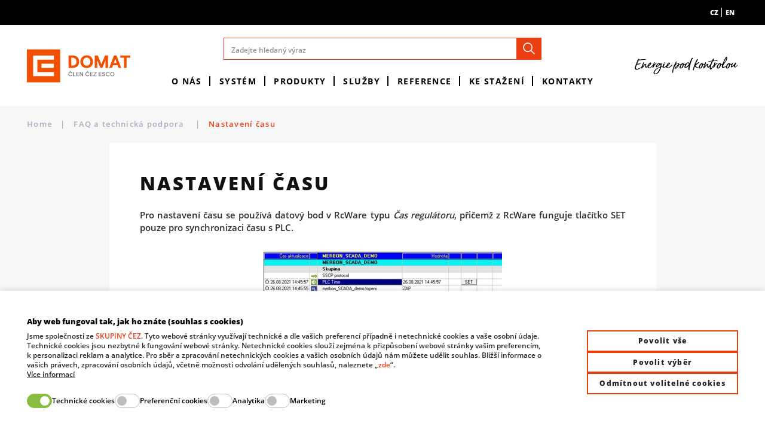

--- FILE ---
content_type: image/svg+xml
request_url: https://www.domat-int.com/Themes/Default/Images/lazy-loader.svg
body_size: 1913
content:
<svg width='120px' height='120px' xmlns="http://www.w3.org/2000/svg" viewBox="0 0 100 100" preserveAspectRatio="xMidYMid" class="uil-balls"><rect x="0" y="0" width="100" height="100" fill="none" class="bk"></rect><g transform="rotate(0 50 50)">
  <circle r="3" cx="40" cy="50">
    <animateTransform attributeName="transform" type="translate" begin="0s" repeatCount="indefinite" dur="1s" values="0 0;6.9098300562505255 -9.510565162951535" keyTimes="0;1"/>
    <animate attributeName="fill" dur="1s" begin="0s" repeatCount="indefinite"  keyTimes="0;1" values="#fff;#999"/>
  </circle>
</g><g transform="rotate(72 50 50)">
  <circle r="3" cx="40" cy="50">
    <animateTransform attributeName="transform" type="translate" begin="0s" repeatCount="indefinite" dur="1s" values="0 0;6.9098300562505255 -9.510565162951535" keyTimes="0;1"/>
    <animate attributeName="fill" dur="1s" begin="0s" repeatCount="indefinite"  keyTimes="0;1" values="#999;#000"/>
  </circle>
</g><g transform="rotate(144 50 50)">
  <circle r="3" cx="40" cy="50">
    <animateTransform attributeName="transform" type="translate" begin="0s" repeatCount="indefinite" dur="1s" values="0 0;6.9098300562505255 -9.510565162951535" keyTimes="0;1"/>
    <animate attributeName="fill" dur="1s" begin="0s" repeatCount="indefinite"  keyTimes="0;1" values="#000;#fff"/>
  </circle>
</g><g transform="rotate(216 50 50)">
  <circle r="3" cx="40" cy="50">
    <animateTransform attributeName="transform" type="translate" begin="0s" repeatCount="indefinite" dur="1s" values="0 0;6.9098300562505255 -9.510565162951535" keyTimes="0;1"/>
    <animate attributeName="fill" dur="1s" begin="0s" repeatCount="indefinite"  keyTimes="0;1" values="#fff;#999"/>
  </circle>
</g><g transform="rotate(288 50 50)">
  <circle r="3" cx="40" cy="50">
    <animateTransform attributeName="transform" type="translate" begin="0s" repeatCount="indefinite" dur="1s" values="0 0;6.9098300562505255 -9.510565162951535" keyTimes="0;1"/>
    <animate attributeName="fill" dur="1s" begin="0s" repeatCount="indefinite"  keyTimes="0;1" values="#999;#000"/>
  </circle>
</g></svg>

--- FILE ---
content_type: image/svg+xml
request_url: https://www.domat-int.com/Themes/Default/Images/eu-flag.svg
body_size: 450
content:
<svg xmlns="http://www.w3.org/2000/svg" width="46.434" height="30.956" viewBox="0 0 46.434 30.956">
  <g id="Group_1353" data-name="Group 1353" transform="translate(0 -85.331)">
    <rect id="Rectangle_735" data-name="Rectangle 735" width="46.434" height="30.956" transform="translate(0 85.331)" fill="#0052b4"/>
    <g id="Group_1352" data-name="Group 1352" transform="translate(11.298 88.988)">
      <path id="Path_1089" data-name="Path 1089" d="M240.235,125.747l.321.962,1.015.008a.137.137,0,0,1,.08.247l-.816.6.306.967a.137.137,0,0,1-.21.152l-.825-.59-.825.59a.137.137,0,0,1-.21-.152l.306-.967-.816-.6a.137.137,0,0,1,.08-.247l1.015-.008.321-.962A.137.137,0,0,1,240.235,125.747Z" transform="translate(-228.172 -125.653)" fill="#ffe15a"/>
      <path id="Path_1090" data-name="Path 1090" d="M240.235,353.609l.321.962,1.015.008a.137.137,0,0,1,.08.247l-.816.6.306.967a.137.137,0,0,1-.21.152l-.825-.59-.825.59a.137.137,0,0,1-.21-.152l.306-.967-.816-.6a.137.137,0,0,1,.08-.247l1.015-.008.321-.962A.137.137,0,0,1,240.235,353.609Z" transform="translate(-228.172 -332.851)" fill="#ffe15a"/>
      <path id="Path_1091" data-name="Path 1091" d="M354.166,239.679l.321.963,1.015.008a.137.137,0,0,1,.08.247l-.816.6.306.967a.137.137,0,0,1-.21.152l-.825-.59-.825.59a.137.137,0,0,1-.21-.152l.306-.967-.816-.6a.137.137,0,0,1,.08-.247l1.015-.008.321-.963A.137.137,0,0,1,354.166,239.679Z" transform="translate(-331.77 -229.253)" fill="#ffe15a"/>
      <path id="Path_1092" data-name="Path 1092" d="M126.3,239.679l.321.963,1.015.008a.137.137,0,0,1,.08.247l-.816.6.306.967a.137.137,0,0,1-.21.152l-.825-.59-.825.59a.137.137,0,0,1-.21-.152l.306-.967-.816-.6a.137.137,0,0,1,.08-.247l1.015-.008.321-.963A.137.137,0,0,1,126.3,239.679Z" transform="translate(-124.572 -229.253)" fill="#ffe15a"/>
      <path id="Path_1093" data-name="Path 1093" d="M143.407,180.182l.321.962,1.015.008a.137.137,0,0,1,.08.247l-.816.6.306.967a.137.137,0,0,1-.21.152l-.825-.59-.825.59a.137.137,0,0,1-.21-.152l.306-.967-.816-.6a.137.137,0,0,1,.08-.247l1.015-.008.321-.962A.137.137,0,0,1,143.407,180.182Z" transform="translate(-140.125 -175.152)" fill="#ffe15a"/>
      <path id="Path_1094" data-name="Path 1094" d="M340.741,294.114l.321.962,1.015.008a.137.137,0,0,1,.08.247l-.816.6.306.967a.137.137,0,0,1-.21.152l-.825-.59-.825.59a.137.137,0,0,1-.21-.152l.306-.967-.816-.6a.137.137,0,0,1,.08-.247l1.015-.008.321-.962A.137.137,0,0,1,340.741,294.114Z" transform="translate(-319.563 -278.751)" fill="#ffe15a"/>
      <path id="Path_1095" data-name="Path 1095" d="M299.039,138.481l.321.962,1.015.008a.137.137,0,0,1,.08.247l-.816.6.306.967a.137.137,0,0,1-.21.152l-.825-.59-.825.59a.137.137,0,0,1-.21-.152l.306-.967-.816-.6a.137.137,0,0,1,.08-.247l1.015-.008.321-.962A.137.137,0,0,1,299.039,138.481Z" transform="translate(-281.643 -137.232)" fill="#ffe15a"/>
      <path id="Path_1096" data-name="Path 1096" d="M185.108,335.815l.321.962,1.015.008a.137.137,0,0,1,.08.247l-.816.6.306.967a.137.137,0,0,1-.21.152l-.825-.59-.825.59a.137.137,0,0,1-.21-.152l.306-.967-.816-.6a.137.137,0,0,1,.08-.247l1.015-.008.321-.962A.137.137,0,0,1,185.108,335.815Z" transform="translate(-178.044 -316.671)" fill="#ffe15a"/>
      <path id="Path_1097" data-name="Path 1097" d="M340.482,180.182l-.321.962-1.015.008a.137.137,0,0,0-.08.247l.816.6-.306.967a.137.137,0,0,0,.21.152l.825-.59.825.59a.137.137,0,0,0,.21-.152l-.306-.967.816-.6a.137.137,0,0,0-.08-.247l-1.015-.008-.321-.962A.137.137,0,0,0,340.482,180.182Z" transform="translate(-319.563 -175.152)" fill="#ffe15a"/>
      <path id="Path_1098" data-name="Path 1098" d="M143.148,294.114l-.321.962-1.015.008a.137.137,0,0,0-.08.247l.816.6-.306.967a.137.137,0,0,0,.21.152l.825-.59.825.59a.137.137,0,0,0,.21-.152l-.306-.967.816-.6a.137.137,0,0,0-.08-.247l-1.015-.008-.321-.962A.137.137,0,0,0,143.148,294.114Z" transform="translate(-140.125 -278.751)" fill="#ffe15a"/>
      <path id="Path_1099" data-name="Path 1099" d="M184.849,138.481l-.321.962-1.015.008a.137.137,0,0,0-.08.247l.816.6-.306.967a.137.137,0,0,0,.21.152l.825-.59.825.59a.137.137,0,0,0,.21-.152l-.306-.967.816-.6a.137.137,0,0,0-.08-.247l-1.015-.008-.321-.962A.137.137,0,0,0,184.849,138.481Z" transform="translate(-178.044 -137.232)" fill="#ffe15a"/>
      <path id="Path_1100" data-name="Path 1100" d="M298.78,335.815l-.321.962-1.015.008a.137.137,0,0,0-.08.247l.816.6-.306.967a.137.137,0,0,0,.21.152l.825-.59.825.59a.137.137,0,0,0,.21-.152l-.306-.967.816-.6a.137.137,0,0,0-.08-.247l-1.015-.008-.321-.962A.137.137,0,0,0,298.78,335.815Z" transform="translate(-281.643 -316.671)" fill="#ffe15a"/>
    </g>
  </g>
</svg>
